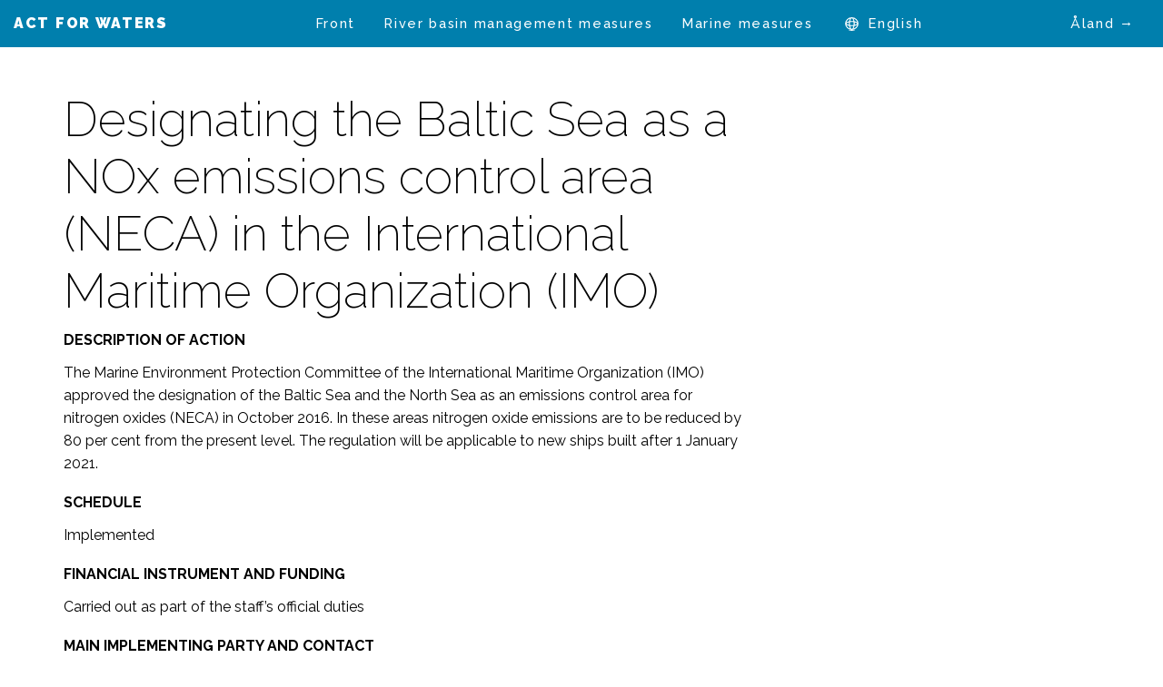

--- FILE ---
content_type: text/html; charset=UTF-8
request_url: https://seuranta.vaikutavesiin.fi/en/hankkeet/designating-the-baltic-sea-as-a-nox-emissions-control-area-neca-in-the-international-maritime-organization-imo/
body_size: 6846
content:
<!doctype html>
<html class="no-js" lang="en-US" >
	<head>
		<meta charset="UTF-8" />
		<meta name="viewport" content="width=device-width, initial-scale=1.0" />
		<meta name="format-detection" content="telephone=no">

		<meta name='robots' content='index, follow, max-image-preview:large, max-snippet:-1, max-video-preview:-1' />
<link rel="alternate" href="https://seuranta.vaikutavesiin.fi/hankkeet/neca/" hreflang="fi" />
<link rel="alternate" href="https://seuranta.vaikutavesiin.fi/sv/hankkeet/ostersjon-utses-till-ett-kontrollomrade-for-kvaveoxidutslapp-fran-fartyg-neca-i-den-internationella-sjofartsorganisationen-imo/" hreflang="sv" />
<link rel="alternate" href="https://seuranta.vaikutavesiin.fi/en/hankkeet/designating-the-baltic-sea-as-a-nox-emissions-control-area-neca-in-the-international-maritime-organization-imo/" hreflang="en" />

	<!-- This site is optimized with the Yoast SEO plugin v26.8 - https://yoast.com/product/yoast-seo-wordpress/ -->
	<title>Designating the Baltic Sea as a NOx emissions control area (NECA) in the International Maritime Organization (IMO) - Vaikuta vesiin</title>
	<link rel="canonical" href="https://seuranta.vaikutavesiin.fi/en/hankkeet/designating-the-baltic-sea-as-a-nox-emissions-control-area-neca-in-the-international-maritime-organization-imo/" />
	<meta property="og:locale" content="en_US" />
	<meta property="og:locale:alternate" content="fi_FI" />
	<meta property="og:locale:alternate" content="sv_SE" />
	<meta property="og:type" content="article" />
	<meta property="og:title" content="Designating the Baltic Sea as a NOx emissions control area (NECA) in the International Maritime Organization (IMO) - Vaikuta vesiin" />
	<meta property="og:description" content="DESCRIPTION OF ACTION The Marine Environment Protection Committee of the International Maritime Organization (IMO) approved the designation of the Baltic Sea and the North Sea as an emissions control area for nitrogen oxides (NECA) in October 2016. In these areas nitrogen oxide emissions are to be reduced by 80 per cent from the present level. [&hellip;]" />
	<meta property="og:url" content="https://seuranta.vaikutavesiin.fi/en/hankkeet/designating-the-baltic-sea-as-a-nox-emissions-control-area-neca-in-the-international-maritime-organization-imo/" />
	<meta property="og:site_name" content="Vaikuta vesiin" />
	<meta property="article:modified_time" content="2020-11-03T08:41:09+00:00" />
	<meta name="twitter:card" content="summary_large_image" />
	<meta name="twitter:label1" content="Est. reading time" />
	<meta name="twitter:data1" content="1 minute" />
	<script type="application/ld+json" class="yoast-schema-graph">{"@context":"https://schema.org","@graph":[{"@type":"WebPage","@id":"https://seuranta.vaikutavesiin.fi/en/hankkeet/designating-the-baltic-sea-as-a-nox-emissions-control-area-neca-in-the-international-maritime-organization-imo/","url":"https://seuranta.vaikutavesiin.fi/en/hankkeet/designating-the-baltic-sea-as-a-nox-emissions-control-area-neca-in-the-international-maritime-organization-imo/","name":"Designating the Baltic Sea as a NOx emissions control area (NECA) in the International Maritime Organization (IMO) - Vaikuta vesiin","isPartOf":{"@id":"https://seuranta.vaikutavesiin.fi/en/#website"},"datePublished":"2020-06-20T11:18:54+00:00","dateModified":"2020-11-03T08:41:09+00:00","breadcrumb":{"@id":"https://seuranta.vaikutavesiin.fi/en/hankkeet/designating-the-baltic-sea-as-a-nox-emissions-control-area-neca-in-the-international-maritime-organization-imo/#breadcrumb"},"inLanguage":"en-US","potentialAction":[{"@type":"ReadAction","target":["https://seuranta.vaikutavesiin.fi/en/hankkeet/designating-the-baltic-sea-as-a-nox-emissions-control-area-neca-in-the-international-maritime-organization-imo/"]}]},{"@type":"BreadcrumbList","@id":"https://seuranta.vaikutavesiin.fi/en/hankkeet/designating-the-baltic-sea-as-a-nox-emissions-control-area-neca-in-the-international-maritime-organization-imo/#breadcrumb","itemListElement":[{"@type":"ListItem","position":1,"name":"Home","item":"https://seuranta.vaikutavesiin.fi/en/"},{"@type":"ListItem","position":2,"name":"Designating the Baltic Sea as a NOx emissions control area (NECA) in the International Maritime Organization (IMO)"}]},{"@type":"WebSite","@id":"https://seuranta.vaikutavesiin.fi/en/#website","url":"https://seuranta.vaikutavesiin.fi/en/","name":"Vaikuta vesiin","description":"","potentialAction":[{"@type":"SearchAction","target":{"@type":"EntryPoint","urlTemplate":"https://seuranta.vaikutavesiin.fi/en/?s={search_term_string}"},"query-input":{"@type":"PropertyValueSpecification","valueRequired":true,"valueName":"search_term_string"}}],"inLanguage":"en-US"}]}</script>
	<!-- / Yoast SEO plugin. -->


<link rel='dns-prefetch' href='//ajax.googleapis.com' />
<link rel='dns-prefetch' href='//cdnjs.cloudflare.com' />
<link rel='dns-prefetch' href='//cdn.jsdelivr.net' />
<link rel='dns-prefetch' href='//unpkg.com' />
<link rel='dns-prefetch' href='//fonts.googleapis.com' />
<link rel="alternate" title="oEmbed (JSON)" type="application/json+oembed" href="https://seuranta.vaikutavesiin.fi/wp-json/oembed/1.0/embed?url=https%3A%2F%2Fseuranta.vaikutavesiin.fi%2Fen%2Fhankkeet%2Fdesignating-the-baltic-sea-as-a-nox-emissions-control-area-neca-in-the-international-maritime-organization-imo%2F" />
<link rel="alternate" title="oEmbed (XML)" type="text/xml+oembed" href="https://seuranta.vaikutavesiin.fi/wp-json/oembed/1.0/embed?url=https%3A%2F%2Fseuranta.vaikutavesiin.fi%2Fen%2Fhankkeet%2Fdesignating-the-baltic-sea-as-a-nox-emissions-control-area-neca-in-the-international-maritime-organization-imo%2F&#038;format=xml" />
<style id='wp-img-auto-sizes-contain-inline-css' type='text/css'>
img:is([sizes=auto i],[sizes^="auto," i]){contain-intrinsic-size:3000px 1500px}
/*# sourceURL=wp-img-auto-sizes-contain-inline-css */
</style>
<style id='wp-block-library-inline-css' type='text/css'>
:root{--wp-block-synced-color:#7a00df;--wp-block-synced-color--rgb:122,0,223;--wp-bound-block-color:var(--wp-block-synced-color);--wp-editor-canvas-background:#ddd;--wp-admin-theme-color:#007cba;--wp-admin-theme-color--rgb:0,124,186;--wp-admin-theme-color-darker-10:#006ba1;--wp-admin-theme-color-darker-10--rgb:0,107,160.5;--wp-admin-theme-color-darker-20:#005a87;--wp-admin-theme-color-darker-20--rgb:0,90,135;--wp-admin-border-width-focus:2px}@media (min-resolution:192dpi){:root{--wp-admin-border-width-focus:1.5px}}.wp-element-button{cursor:pointer}:root .has-very-light-gray-background-color{background-color:#eee}:root .has-very-dark-gray-background-color{background-color:#313131}:root .has-very-light-gray-color{color:#eee}:root .has-very-dark-gray-color{color:#313131}:root .has-vivid-green-cyan-to-vivid-cyan-blue-gradient-background{background:linear-gradient(135deg,#00d084,#0693e3)}:root .has-purple-crush-gradient-background{background:linear-gradient(135deg,#34e2e4,#4721fb 50%,#ab1dfe)}:root .has-hazy-dawn-gradient-background{background:linear-gradient(135deg,#faaca8,#dad0ec)}:root .has-subdued-olive-gradient-background{background:linear-gradient(135deg,#fafae1,#67a671)}:root .has-atomic-cream-gradient-background{background:linear-gradient(135deg,#fdd79a,#004a59)}:root .has-nightshade-gradient-background{background:linear-gradient(135deg,#330968,#31cdcf)}:root .has-midnight-gradient-background{background:linear-gradient(135deg,#020381,#2874fc)}:root{--wp--preset--font-size--normal:16px;--wp--preset--font-size--huge:42px}.has-regular-font-size{font-size:1em}.has-larger-font-size{font-size:2.625em}.has-normal-font-size{font-size:var(--wp--preset--font-size--normal)}.has-huge-font-size{font-size:var(--wp--preset--font-size--huge)}.has-text-align-center{text-align:center}.has-text-align-left{text-align:left}.has-text-align-right{text-align:right}.has-fit-text{white-space:nowrap!important}#end-resizable-editor-section{display:none}.aligncenter{clear:both}.items-justified-left{justify-content:flex-start}.items-justified-center{justify-content:center}.items-justified-right{justify-content:flex-end}.items-justified-space-between{justify-content:space-between}.screen-reader-text{border:0;clip-path:inset(50%);height:1px;margin:-1px;overflow:hidden;padding:0;position:absolute;width:1px;word-wrap:normal!important}.screen-reader-text:focus{background-color:#ddd;clip-path:none;color:#444;display:block;font-size:1em;height:auto;left:5px;line-height:normal;padding:15px 23px 14px;text-decoration:none;top:5px;width:auto;z-index:100000}html :where(.has-border-color){border-style:solid}html :where([style*=border-top-color]){border-top-style:solid}html :where([style*=border-right-color]){border-right-style:solid}html :where([style*=border-bottom-color]){border-bottom-style:solid}html :where([style*=border-left-color]){border-left-style:solid}html :where([style*=border-width]){border-style:solid}html :where([style*=border-top-width]){border-top-style:solid}html :where([style*=border-right-width]){border-right-style:solid}html :where([style*=border-bottom-width]){border-bottom-style:solid}html :where([style*=border-left-width]){border-left-style:solid}html :where(img[class*=wp-image-]){height:auto;max-width:100%}:where(figure){margin:0 0 1em}html :where(.is-position-sticky){--wp-admin--admin-bar--position-offset:var(--wp-admin--admin-bar--height,0px)}@media screen and (max-width:600px){html :where(.is-position-sticky){--wp-admin--admin-bar--position-offset:0px}}

/*# sourceURL=wp-block-library-inline-css */
</style><style id='global-styles-inline-css' type='text/css'>
:root{--wp--preset--aspect-ratio--square: 1;--wp--preset--aspect-ratio--4-3: 4/3;--wp--preset--aspect-ratio--3-4: 3/4;--wp--preset--aspect-ratio--3-2: 3/2;--wp--preset--aspect-ratio--2-3: 2/3;--wp--preset--aspect-ratio--16-9: 16/9;--wp--preset--aspect-ratio--9-16: 9/16;--wp--preset--color--black: #000000;--wp--preset--color--cyan-bluish-gray: #abb8c3;--wp--preset--color--white: #ffffff;--wp--preset--color--pale-pink: #f78da7;--wp--preset--color--vivid-red: #cf2e2e;--wp--preset--color--luminous-vivid-orange: #ff6900;--wp--preset--color--luminous-vivid-amber: #fcb900;--wp--preset--color--light-green-cyan: #7bdcb5;--wp--preset--color--vivid-green-cyan: #00d084;--wp--preset--color--pale-cyan-blue: #8ed1fc;--wp--preset--color--vivid-cyan-blue: #0693e3;--wp--preset--color--vivid-purple: #9b51e0;--wp--preset--color--primary: #1779ba;--wp--preset--color--secondary: #767676;--wp--preset--color--success: #3adb76;--wp--preset--color--warning: #ffae00;--wp--preset--color--alert: #cc4b37;--wp--preset--gradient--vivid-cyan-blue-to-vivid-purple: linear-gradient(135deg,rgb(6,147,227) 0%,rgb(155,81,224) 100%);--wp--preset--gradient--light-green-cyan-to-vivid-green-cyan: linear-gradient(135deg,rgb(122,220,180) 0%,rgb(0,208,130) 100%);--wp--preset--gradient--luminous-vivid-amber-to-luminous-vivid-orange: linear-gradient(135deg,rgb(252,185,0) 0%,rgb(255,105,0) 100%);--wp--preset--gradient--luminous-vivid-orange-to-vivid-red: linear-gradient(135deg,rgb(255,105,0) 0%,rgb(207,46,46) 100%);--wp--preset--gradient--very-light-gray-to-cyan-bluish-gray: linear-gradient(135deg,rgb(238,238,238) 0%,rgb(169,184,195) 100%);--wp--preset--gradient--cool-to-warm-spectrum: linear-gradient(135deg,rgb(74,234,220) 0%,rgb(151,120,209) 20%,rgb(207,42,186) 40%,rgb(238,44,130) 60%,rgb(251,105,98) 80%,rgb(254,248,76) 100%);--wp--preset--gradient--blush-light-purple: linear-gradient(135deg,rgb(255,206,236) 0%,rgb(152,150,240) 100%);--wp--preset--gradient--blush-bordeaux: linear-gradient(135deg,rgb(254,205,165) 0%,rgb(254,45,45) 50%,rgb(107,0,62) 100%);--wp--preset--gradient--luminous-dusk: linear-gradient(135deg,rgb(255,203,112) 0%,rgb(199,81,192) 50%,rgb(65,88,208) 100%);--wp--preset--gradient--pale-ocean: linear-gradient(135deg,rgb(255,245,203) 0%,rgb(182,227,212) 50%,rgb(51,167,181) 100%);--wp--preset--gradient--electric-grass: linear-gradient(135deg,rgb(202,248,128) 0%,rgb(113,206,126) 100%);--wp--preset--gradient--midnight: linear-gradient(135deg,rgb(2,3,129) 0%,rgb(40,116,252) 100%);--wp--preset--font-size--small: 13px;--wp--preset--font-size--medium: 20px;--wp--preset--font-size--large: 36px;--wp--preset--font-size--x-large: 42px;--wp--preset--spacing--20: 0.44rem;--wp--preset--spacing--30: 0.67rem;--wp--preset--spacing--40: 1rem;--wp--preset--spacing--50: 1.5rem;--wp--preset--spacing--60: 2.25rem;--wp--preset--spacing--70: 3.38rem;--wp--preset--spacing--80: 5.06rem;--wp--preset--shadow--natural: 6px 6px 9px rgba(0, 0, 0, 0.2);--wp--preset--shadow--deep: 12px 12px 50px rgba(0, 0, 0, 0.4);--wp--preset--shadow--sharp: 6px 6px 0px rgba(0, 0, 0, 0.2);--wp--preset--shadow--outlined: 6px 6px 0px -3px rgb(255, 255, 255), 6px 6px rgb(0, 0, 0);--wp--preset--shadow--crisp: 6px 6px 0px rgb(0, 0, 0);}:where(.is-layout-flex){gap: 0.5em;}:where(.is-layout-grid){gap: 0.5em;}body .is-layout-flex{display: flex;}.is-layout-flex{flex-wrap: wrap;align-items: center;}.is-layout-flex > :is(*, div){margin: 0;}body .is-layout-grid{display: grid;}.is-layout-grid > :is(*, div){margin: 0;}:where(.wp-block-columns.is-layout-flex){gap: 2em;}:where(.wp-block-columns.is-layout-grid){gap: 2em;}:where(.wp-block-post-template.is-layout-flex){gap: 1.25em;}:where(.wp-block-post-template.is-layout-grid){gap: 1.25em;}.has-black-color{color: var(--wp--preset--color--black) !important;}.has-cyan-bluish-gray-color{color: var(--wp--preset--color--cyan-bluish-gray) !important;}.has-white-color{color: var(--wp--preset--color--white) !important;}.has-pale-pink-color{color: var(--wp--preset--color--pale-pink) !important;}.has-vivid-red-color{color: var(--wp--preset--color--vivid-red) !important;}.has-luminous-vivid-orange-color{color: var(--wp--preset--color--luminous-vivid-orange) !important;}.has-luminous-vivid-amber-color{color: var(--wp--preset--color--luminous-vivid-amber) !important;}.has-light-green-cyan-color{color: var(--wp--preset--color--light-green-cyan) !important;}.has-vivid-green-cyan-color{color: var(--wp--preset--color--vivid-green-cyan) !important;}.has-pale-cyan-blue-color{color: var(--wp--preset--color--pale-cyan-blue) !important;}.has-vivid-cyan-blue-color{color: var(--wp--preset--color--vivid-cyan-blue) !important;}.has-vivid-purple-color{color: var(--wp--preset--color--vivid-purple) !important;}.has-black-background-color{background-color: var(--wp--preset--color--black) !important;}.has-cyan-bluish-gray-background-color{background-color: var(--wp--preset--color--cyan-bluish-gray) !important;}.has-white-background-color{background-color: var(--wp--preset--color--white) !important;}.has-pale-pink-background-color{background-color: var(--wp--preset--color--pale-pink) !important;}.has-vivid-red-background-color{background-color: var(--wp--preset--color--vivid-red) !important;}.has-luminous-vivid-orange-background-color{background-color: var(--wp--preset--color--luminous-vivid-orange) !important;}.has-luminous-vivid-amber-background-color{background-color: var(--wp--preset--color--luminous-vivid-amber) !important;}.has-light-green-cyan-background-color{background-color: var(--wp--preset--color--light-green-cyan) !important;}.has-vivid-green-cyan-background-color{background-color: var(--wp--preset--color--vivid-green-cyan) !important;}.has-pale-cyan-blue-background-color{background-color: var(--wp--preset--color--pale-cyan-blue) !important;}.has-vivid-cyan-blue-background-color{background-color: var(--wp--preset--color--vivid-cyan-blue) !important;}.has-vivid-purple-background-color{background-color: var(--wp--preset--color--vivid-purple) !important;}.has-black-border-color{border-color: var(--wp--preset--color--black) !important;}.has-cyan-bluish-gray-border-color{border-color: var(--wp--preset--color--cyan-bluish-gray) !important;}.has-white-border-color{border-color: var(--wp--preset--color--white) !important;}.has-pale-pink-border-color{border-color: var(--wp--preset--color--pale-pink) !important;}.has-vivid-red-border-color{border-color: var(--wp--preset--color--vivid-red) !important;}.has-luminous-vivid-orange-border-color{border-color: var(--wp--preset--color--luminous-vivid-orange) !important;}.has-luminous-vivid-amber-border-color{border-color: var(--wp--preset--color--luminous-vivid-amber) !important;}.has-light-green-cyan-border-color{border-color: var(--wp--preset--color--light-green-cyan) !important;}.has-vivid-green-cyan-border-color{border-color: var(--wp--preset--color--vivid-green-cyan) !important;}.has-pale-cyan-blue-border-color{border-color: var(--wp--preset--color--pale-cyan-blue) !important;}.has-vivid-cyan-blue-border-color{border-color: var(--wp--preset--color--vivid-cyan-blue) !important;}.has-vivid-purple-border-color{border-color: var(--wp--preset--color--vivid-purple) !important;}.has-vivid-cyan-blue-to-vivid-purple-gradient-background{background: var(--wp--preset--gradient--vivid-cyan-blue-to-vivid-purple) !important;}.has-light-green-cyan-to-vivid-green-cyan-gradient-background{background: var(--wp--preset--gradient--light-green-cyan-to-vivid-green-cyan) !important;}.has-luminous-vivid-amber-to-luminous-vivid-orange-gradient-background{background: var(--wp--preset--gradient--luminous-vivid-amber-to-luminous-vivid-orange) !important;}.has-luminous-vivid-orange-to-vivid-red-gradient-background{background: var(--wp--preset--gradient--luminous-vivid-orange-to-vivid-red) !important;}.has-very-light-gray-to-cyan-bluish-gray-gradient-background{background: var(--wp--preset--gradient--very-light-gray-to-cyan-bluish-gray) !important;}.has-cool-to-warm-spectrum-gradient-background{background: var(--wp--preset--gradient--cool-to-warm-spectrum) !important;}.has-blush-light-purple-gradient-background{background: var(--wp--preset--gradient--blush-light-purple) !important;}.has-blush-bordeaux-gradient-background{background: var(--wp--preset--gradient--blush-bordeaux) !important;}.has-luminous-dusk-gradient-background{background: var(--wp--preset--gradient--luminous-dusk) !important;}.has-pale-ocean-gradient-background{background: var(--wp--preset--gradient--pale-ocean) !important;}.has-electric-grass-gradient-background{background: var(--wp--preset--gradient--electric-grass) !important;}.has-midnight-gradient-background{background: var(--wp--preset--gradient--midnight) !important;}.has-small-font-size{font-size: var(--wp--preset--font-size--small) !important;}.has-medium-font-size{font-size: var(--wp--preset--font-size--medium) !important;}.has-large-font-size{font-size: var(--wp--preset--font-size--large) !important;}.has-x-large-font-size{font-size: var(--wp--preset--font-size--x-large) !important;}
/*# sourceURL=global-styles-inline-css */
</style>

<style id='classic-theme-styles-inline-css' type='text/css'>
/*! This file is auto-generated */
.wp-block-button__link{color:#fff;background-color:#32373c;border-radius:9999px;box-shadow:none;text-decoration:none;padding:calc(.667em + 2px) calc(1.333em + 2px);font-size:1.125em}.wp-block-file__button{background:#32373c;color:#fff;text-decoration:none}
/*# sourceURL=/wp-includes/css/classic-themes.min.css */
</style>
<link rel='stylesheet' id='main-stylesheet-css' href='https://seuranta.vaikutavesiin.fi/wp-content/themes/tpovisualisointi/dist/assets/css/app.css?ver=1700220555' type='text/css' media='all' />
<link rel='stylesheet' id='gfonts-css' href='https://fonts.googleapis.com/css?family=Raleway%3A200%2C300%2C400%2C500%2C600%2C700%2C900&#038;ver=6.9' type='text/css' media='all' />
<link rel='stylesheet' id='aos-css-css' href='https://unpkg.com/aos@2.3.1/dist/aos.css?ver=6.9' type='text/css' media='all' />
<link rel='stylesheet' id='scrollhint-css-css' href='https://unpkg.com/scroll-hint@latest/css/scroll-hint.css?ver=6.9' type='text/css' media='all' />
<link rel='stylesheet' id='wp-block-heading-css' href='https://seuranta.vaikutavesiin.fi/wp-includes/blocks/heading/style.min.css?ver=6.9' type='text/css' media='all' />
<link rel='stylesheet' id='wp-block-paragraph-css' href='https://seuranta.vaikutavesiin.fi/wp-includes/blocks/paragraph/style.min.css?ver=6.9' type='text/css' media='all' />
<script type="text/javascript" src="https://ajax.googleapis.com/ajax/libs/jquery/3.2.1/jquery.min.js?ver=3.2.1" id="jquery-js"></script>
<script type="text/javascript" src="https://cdnjs.cloudflare.com/ajax/libs/Dynatable/0.3.1/jquery.dynatable.min.js?ver=1" id="dynatable-js-js"></script>
<script type="text/javascript" src="https://cdn.jsdelivr.net/npm/simple-parallax-js@4.0.0/dist/simpleParallax.min.js?ver=1" id="simpleparallax-js"></script>
<script type="text/javascript" src="https://unpkg.com/aos@2.3.1/dist/aos.js?ver=1" id="aos-js-js"></script>
<script type="text/javascript" src="https://unpkg.com/scroll-hint@latest/js/scroll-hint.min.js?ver=1" id="scrollhint-js-js"></script>
<link rel="https://api.w.org/" href="https://seuranta.vaikutavesiin.fi/wp-json/" /><link rel="alternate" title="JSON" type="application/json" href="https://seuranta.vaikutavesiin.fi/wp-json/wp/v2/tpo_hanke/4942" /><link rel="icon" href="https://seuranta.vaikutavesiin.fi/wp-content/uploads/2020/10/cropped-vaikuta-vesiin-logo-bluebg-32x32.jpg" sizes="32x32" />
<link rel="icon" href="https://seuranta.vaikutavesiin.fi/wp-content/uploads/2020/10/cropped-vaikuta-vesiin-logo-bluebg-192x192.jpg" sizes="192x192" />
<link rel="apple-touch-icon" href="https://seuranta.vaikutavesiin.fi/wp-content/uploads/2020/10/cropped-vaikuta-vesiin-logo-bluebg-180x180.jpg" />
<meta name="msapplication-TileImage" content="https://seuranta.vaikutavesiin.fi/wp-content/uploads/2020/10/cropped-vaikuta-vesiin-logo-bluebg-270x270.jpg" />
	</head>
	<body class="wp-singular tpo_hanke-template-default single single-tpo_hanke postid-4942 wp-theme-tpovisualisointi topbar">


  
  
	
	<header class="site-header" role="banner">
		
		<div class="site-title-bar title-bar  background-blue" data-hide-for="ipad-up" data-responsive-toggle="mobile-menu">
			<div class="title-bar-left">
				<span class="site-mobile-title title-bar-title">
					<a class="logo" href="https://seuranta.vaikutavesiin.fi/en/" rel="home">
													<span>Act for waters</span>
						
						<span class="show-for-sr">Vaikuta vesiin</span>
					</a>
				</span>
			</div>
			<div class="title-bar-right">
				<button aria-label="Main Menu" class="menu-icon" type="button" data-toggle="mobile-menu"></button>
			</div>
			
			<div class="title-bar-alt-nav">
				<ul id="menu-alt-menu-en" class="dropdown menu alt-menu"><li id="menu-item-6064" class="menu-item menu-item-type-custom menu-item-object-custom menu-item-6064"><a target="_blank" href="https://aland.paverkavattnen.fi/en/">Åland →</a></li>
</ul>			</div>
		</div>

		<nav class="site-navigation top-bar  background-blue" role="navigation">
			<div class="nav-container">
				<div class="top-bar-left">
					<div class="site-desktop-title top-bar-title">
						<a class="logo" href="https://seuranta.vaikutavesiin.fi/en/" rel="home">
															<span>Act for waters</span>
							
							<span class="show-for-sr">Vaikuta vesiin</span>
						</a>
					</div>
				</div>
				<div class="top-bar-right">
					<ul id="menu-main-menu-en" class="dropdown menu desktop-menu" data-dropdown-menu><li id="menu-item-3213" class="menu-item menu-item-type-post_type menu-item-object-page menu-item-home menu-item-3213"><a href="https://seuranta.vaikutavesiin.fi/en/">Front</a></li>
<li id="menu-item-3233" class="menu-item menu-item-type-post_type menu-item-object-page menu-item-3233"><a href="https://seuranta.vaikutavesiin.fi/en/river-basin-management-measures/">River basin management measures</a></li>
<li id="menu-item-3232" class="menu-item menu-item-type-post_type menu-item-object-page menu-item-3232"><a href="https://seuranta.vaikutavesiin.fi/en/marine-measures/">Marine measures</a></li>
<li id="menu-item-3214" class="pll-parent-menu-item menu-item menu-item-type-custom menu-item-object-custom menu-item-has-children menu-item-3214"><a href="#pll_switcher">English</a>
<ul class="dropdown menu vertical" data-toggle>
	<li id="menu-item-3214-fi" class="lang-item lang-item-3 lang-item-fi lang-item-first menu-item menu-item-type-custom menu-item-object-custom menu-item-3214-fi"><a href="https://seuranta.vaikutavesiin.fi/" hreflang="fi" lang="fi">Suomi</a></li>
	<li id="menu-item-3214-sv" class="lang-item lang-item-6 lang-item-sv menu-item menu-item-type-custom menu-item-object-custom menu-item-3214-sv"><a href="https://seuranta.vaikutavesiin.fi/sv/" hreflang="sv-SE" lang="sv-SE">Svenska</a></li>
</ul>
</li>
</ul>
											
<nav class="mobile-menu vertical menu" id="mobile-menu" role="navigation">
	<ul id="menu-main-menu-en-1" class="vertical menu" data-accordion-menu data-submenu-toggle="true"><li class="menu-item menu-item-type-post_type menu-item-object-page menu-item-home menu-item-3213"><a href="https://seuranta.vaikutavesiin.fi/en/">Front</a></li>
<li class="menu-item menu-item-type-post_type menu-item-object-page menu-item-3233"><a href="https://seuranta.vaikutavesiin.fi/en/river-basin-management-measures/">River basin management measures</a></li>
<li class="menu-item menu-item-type-post_type menu-item-object-page menu-item-3232"><a href="https://seuranta.vaikutavesiin.fi/en/marine-measures/">Marine measures</a></li>
<li class="pll-parent-menu-item menu-item menu-item-type-custom menu-item-object-custom menu-item-has-children menu-item-3214"><a href="#pll_switcher">English</a>
<ul class="vertical nested menu">
	<li class="lang-item lang-item-3 lang-item-fi lang-item-first menu-item menu-item-type-custom menu-item-object-custom menu-item-3214-fi"><a href="https://seuranta.vaikutavesiin.fi/" hreflang="fi" lang="fi">Suomi</a></li>
	<li class="lang-item lang-item-6 lang-item-sv menu-item menu-item-type-custom menu-item-object-custom menu-item-3214-sv"><a href="https://seuranta.vaikutavesiin.fi/sv/" hreflang="sv-SE" lang="sv-SE">Svenska</a></li>
</ul>
</li>
</ul></nav>
									</div>

				<div class="top-bar-alt-nav">
					<ul id="menu-alt-menu-en" class="dropdown menu alt-menu"><li id="menu-item-6064" class="menu-item menu-item-type-custom menu-item-object-custom menu-item-6064"><a target="_blank" href="https://aland.paverkavattnen.fi/en/">Åland →</a></li>
</ul>				</div>
			</div>
		</nav>

		
		
			
	</header>
	
	
<div class="main-container">
	<div class="main-grid">
		<main class="main-content">
			
				<article id="post-4942" class="post-4942 tpo_hanke type-tpo_hanke status-publish hentry">
					<header>
					<h1 class="entry-title">Designating the Baltic Sea as a NOx emissions control area (NECA) in the International Maritime Organization (IMO)</h1>					</header>
					<div class="entry-content">
						
<h4 class="wp-block-heading">DESCRIPTION OF ACTION</h4>



<p>The Marine Environment Protection Committee of the International Maritime Organization (IMO) approved the designation of the Baltic Sea and the North Sea as an emissions control area for nitrogen oxides (NECA) in October 2016. In these areas nitrogen oxide emissions are to be reduced by 80 per cent from the present level. The regulation will be applicable to new ships built after 1 January 2021.</p>



<h4 class="wp-block-heading">SCHEDULE</h4>



<p>Implemented</p>



<h4 class="wp-block-heading">FINANCIAL INSTRUMENT AND FUNDING</h4>



<p>Carried out as part of the staff’s official duties</p>



<h4 class="wp-block-heading">MAIN IMPLEMENTING PARTY AND CONTACT</h4>



<p>Ministry of Transport and Communications (LVM) and Finnish Transport and Communications Agency (Traficom)</p>



<p><a href="https://www.lvm.fi/en/-/nitrogen-emissions-from-ships-restricted-in-the-baltic-sea-and-north-sea">https://www.lvm.fi/en/-/nitrogen-emissions-from-ships-restricted-in-the-baltic-sea-and-north-sea</a></p>
											</div>

				</article>


					</main>
	</div>
</div>

<footer class="footer">
    <div class="footer-container">
        <div class="footer-grid">
            <section id="text-4" class="widget widget_text">			<div class="textwidget"><p>This website has been implemented by Centre for Economic Development, Transport and the Environment for Uusimaa and Southwest Finland, the Ministry of the Environment and Finnish Environment Institute as a part of river basin and marine management communication.</p>
</div>
		</section><section id="media_image-5" class="widget widget_media_image"><img width="600" height="106" src="https://seuranta.vaikutavesiin.fi/wp-content/uploads/2020/06/ELY-logo_EN.png" class="image wp-image-3700  attachment-full size-full" alt="" style="max-width: 100%; height: auto;" decoding="async" loading="lazy" srcset="https://seuranta.vaikutavesiin.fi/wp-content/uploads/2020/06/ELY-logo_EN.png 600w, https://seuranta.vaikutavesiin.fi/wp-content/uploads/2020/06/ELY-logo_EN-300x53.png 300w" sizes="auto, (max-width: 600px) 100vw, 600px" /></section><section id="media_image-3" class="widget widget_media_image"><img width="1" height="1" src="https://seuranta.vaikutavesiin.fi/wp-content/uploads/2023/08/Syke_logo_vaaka_RGB.svg" class="image wp-image-6104  attachment-276x0 size-276x0" alt="Syke logo" style="max-width: 100%; height: auto;" decoding="async" loading="lazy" /></section><section id="media_image-4" class="widget widget_media_image"><img width="1" height="1" src="https://seuranta.vaikutavesiin.fi/wp-content/uploads/2019/02/logo-ym.svg" class="image wp-image-195  attachment-276x0 size-276x0" alt="" style="max-width: 100%; height: auto;" decoding="async" loading="lazy" /></section>        </div>
    </div>
</footer>


<script type="speculationrules">
{"prefetch":[{"source":"document","where":{"and":[{"href_matches":"/*"},{"not":{"href_matches":["/wp-*.php","/wp-admin/*","/wp-content/uploads/*","/wp-content/*","/wp-content/plugins/*","/wp-content/themes/tpovisualisointi/*","/*\\?(.+)"]}},{"not":{"selector_matches":"a[rel~=\"nofollow\"]"}},{"not":{"selector_matches":".no-prefetch, .no-prefetch a"}}]},"eagerness":"conservative"}]}
</script>
<script type="text/javascript" id="foundation-js-extra">
/* <![CDATA[ */
var tpo_strings = {"toteutunut":"Done","tavoite":"Target","valtakunnallinen":"National","valitse_yksi":"Select one"};
//# sourceURL=foundation-js-extra
/* ]]> */
</script>
<script type="text/javascript" src="https://seuranta.vaikutavesiin.fi/wp-content/themes/tpovisualisointi/dist/assets/js/app.js?ver=1699442700" id="foundation-js"></script>
</body>
</html>